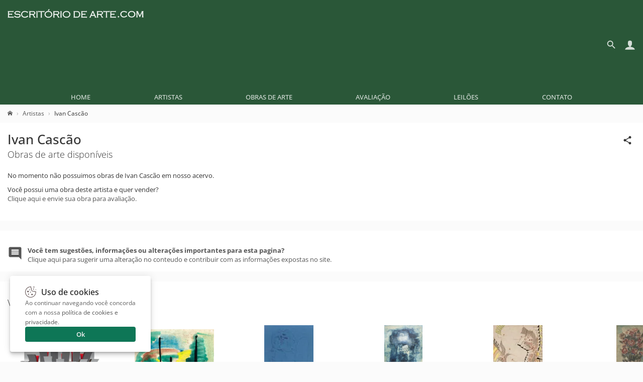

--- FILE ---
content_type: text/html; charset=UTF-8
request_url: https://www.escritoriodearte.com/artista/ivan-cascao
body_size: 8354
content:
<!DOCTYPE HTML><html lang="pt-BR"><head><meta charset="utf-8"><title>Ivan Cascão - Obras, biografia e vida</title><link rel="preload stylesheet" href="/imagens/css/eda.css?v=45" as="style" crossorigin fetchpriority="high"><link rel="preload" href="https://fonts.gstatic.com/s/opensans/v40/memvYaGs126MiZpBA-UvWbX2vVnXBbObj2OVTS-muw.woff2" as="font" type="font/woff2" crossorigin fetchpriority="high"><link rel="preconnect" href="https://connect.facebook.net/" crossorigin><link rel="preconnect" href="https://www.googletagmanager.com/" crossorigin><link rel="preconnect" href="https://analytics.google.com" crossorigin><meta name="description" content="Biografia de Ivan Cascão, vida e as principais obras de Ivan Cascão, compre obras no acervo de artistas consagrados, veja as obras disponíveis no site."><meta name="viewport" content="width=device-width,initial-scale=1"><link rel="shortcut icon" href="/favicon.ico" sizes="any" crossorigin><link rel="canonical" href="https://www.escritoriodearte.com/artista/ivan-cascao"><link rel="apple-touch-icon" href="/imagens/launcher-icon-192x192.png" sizes="192x192"><meta name="theme-color" content="#2A5738"><meta property="og:title" content="Ivan Cascão - Obras, biografia e vida"><meta property="og:type" content="website"><meta property="og:url" content="https://www.escritoriodearte.com/artista/ivan-cascao"><meta property="og:image" content="https://www.escritoriodearte.com/imagens/escritorio-de-arte-facebook.png"><meta property="og:description" content="Biografia de Ivan Cascão, vida e as principais obras de Ivan Cascão, compre obras no acervo de artistas consagrados, veja as obras disponíveis no site."><meta property="og:site_name" content="Escritório de Arte"><meta name="robots" content="index, follow"><script type="module" src="/imagens/js/eda.js?v=23" async crossorigin></script><style>@font-face{font-family:'Open Sans';font-style:normal;font-weight:300 800;font-stretch:100%;font-display:swap;src:url(https://fonts.gstatic.com/s/opensans/v40/memvYaGs126MiZpBA-UvWbX2vVnXBbObj2OVTSGmu1aB.woff2) format('woff2');unicode-range:U+0100-02BA,U+02BD-02C5,U+02C7-02CC,U+02CE-02D7,U+02DD-02FF,U+0304,U+0308,U+0329,U+1D00-1DBF,U+1E00-1E9F,U+1EF2-1EFF,U+2020,U+20A0-20AB,U+20AD-20C0,U+2113,U+2C60-2C7F,U+A720-A7FF;}@font-face{font-family:'Open Sans';font-style:normal;font-weight:300 800;font-stretch:100%;font-display:swap;src:url(https://fonts.gstatic.com/s/opensans/v40/memvYaGs126MiZpBA-UvWbX2vVnXBbObj2OVTS-muw.woff2) format('woff2');unicode-range:U+0000-00FF,U+0131,U+0152-0153,U+02BB-02BC,U+02C6,U+02DA,U+02DC,U+0304,U+0308,U+0329,U+2000-206F,U+20AC,U+2122,U+2191,U+2193,U+2212,U+2215,U+FEFF,U+FFFD;}#conteudo_head{width:100%;padding:0 0 5px;box-sizing:border-box;}
.conteudo_content{width:100%;padding:15px;box-sizing:border-box;background-color:#fff;margin:0 0 20px;}
.coluna{float:left;margin-bottom:10px;min-height:80px;}
.linha{width:100%;clear:both;}
.spnloja{font-weight:300;background:#fff;font-size:18px;margin:0;display:block;}
.tags a{font-size:12px;text-decoration:none;padding:3px 3px;display:inline-table;margin:0 0 5px 0;background-color:#F2F2F2;color:#888;border:1px solid #CCC;}
.tags a:hover{background-color:#555;color:#FFF;border:1px solid #FFF;}
.lista_quadros{margin:30px 0;width:50%;box-sizing:border-box;float:left;position:relative;display:flex;justify-content:flex-start;align-items:center;gap:35px;}
.lista_quadros .cela{padding:0 15px;text-align:center;position:relative;width:100%;max-width:230px;box-sizing:border-box;}
.lista_quadros .quadro{max-height:200px;width:100%;aspect-ratio:1 / 1;vertical-align:middle;transition:all 0.3s;object-fit:contain;}
.lista_quadros .quadro:hover{opacity:0.8;}
.lista_quadros .info{padding:0 15px;box-sizing:border-box;display:-webkit-box;-webkit-line-clamp:10;-webkit-box-orient:vertical;overflow:hidden;height:120px;line-height:20px;}
.lista_quadros .info h3{margin:0;box-sizing:border-box;display:-webkit-box;-webkit-line-clamp:1;-webkit-box-orient:vertical;overflow:hidden;}
.lista_quadros .info .infospn{margin:0;box-sizing:border-box;display:-webkit-box;-webkit-line-clamp:1;-webkit-box-orient:vertical;overflow:hidden;}
.btndetails{margin-top:15px;}
.btndetails svg{vertical-align:middle;height:16px;width:16px;margin-left:7px;}
.btndetails span{vertical-align:middle;}
.dv_editar{margin:15px 0 0 0;}
.dv_editar svg{	margin-right:10px;height:30px;width:30px;float:left;}
.quadro_mini{width:158px;height:130px;transition:all 0.3s;object-fit:contain;}
.quadro_mini:hover{opacity:0.8;}
.store-arts{list-style:none;vertical-align:baseline;margin:0;padding:0;border:0;box-sizing:border-box;display:flex;flex-wrap:wrap;}
.store-arts .dli{display:inline-block;vertical-align:top;padding:0 0 0 10px;width:228px;box-sizing:border-box;margin:0 0 20px;letter-spacing:.01em;}
.v_tbm{float:left;padding:20px 0 20px 30px;overflow:hidden;width:158px;position:relative;white-space:nowrap;text-align:center;}
.v_tbm .a{line-height:130px;height:130px;margin:10px 0 25px;}
.v_tbm .a img{vertical-align:middle;}
.v_tbm .y{font-size:13px;font-weight:500;overflow-x:clip;text-overflow:ellipsis;}
.v_tbm .z{overflow-x:clip;text-overflow:ellipsis;}
#biografia{overflow:hidden;word-wrap:break-word;text-wrap:pretty;}
#biografia a{text-decoration:underline;}#biografia a:hover{color:#0972cc;}
blockquote{font-style:italic;padding:2px 0;border-style:solid;border-color:#ccc;border-width:0;}
#biografia blockquote{padding-left:20px;padding-right:8px;border-left-width:5px;}
.embed-dv{margin:0 auto;max-width:640px;padding:5px 0 15px;content-visibility:auto;contain-intrinsic-size:300px;}.embed-youtube{position:relative;padding-bottom:56.25%;height:0;overflow:hidden;max-width:100%;}.embed-youtube iframe,.embed-youtube object,.embed-youtube embed{position:absolute;top:0;left:0;width:100%;height:100%;border:0;}
#mais_obras{padding:30px 0 15px;content-visibility:auto;contain-intrinsic-size:300px;}
.artista_favorito svg,.icone_compartilhar svg{max-height:20px;max-width:20px;margin-right:6px;vertical-align:middle;}.artista_favorito.active{color:#800;}.artista_favorito,.icone_compartilhar{float:right;margin-left:20px;font-size:13px;cursor:pointer;line-height:36px;}
.itemShare{display:none;padding:15px 0;text-align:right;}
.itemShare span{vertical-align:middle;}
.itemShare svg,.item_share svg,.item_wishlist svg{max-height:18px;max-width:18px;margin-right:6px;vertical-align:middle;}
@media(max-width:880px){
	.lista_quadros{flex-direction:column;}
	.lista_quadros .info{width:100%;}
}
@media(max-width:380px){
	.lista_quadros{width:100%;}
	.lista_quadros .cela{padding:0;display:block;width:100%;max-width:100%;}
	.lista_quadros .quadro{aspect-ratio:auto;}
	.lista_quadros .info{padding:0;}
}

@font-face{font-family:swiper-icons;src:url('data:application/font-woff;charset=utf-8;base64, [base64]//wADZ2x5ZgAAAywAAADMAAAD2MHtryVoZWFkAAABbAAAADAAAAA2E2+eoWhoZWEAAAGcAAAAHwAAACQC9gDzaG10eAAAAigAAAAZAAAArgJkABFsb2NhAAAC0AAAAFoAAABaFQAUGG1heHAAAAG8AAAAHwAAACAAcABAbmFtZQAAA/gAAAE5AAACXvFdBwlwb3N0AAAFNAAAAGIAAACE5s74hXjaY2BkYGAAYpf5Hu/j+W2+MnAzMYDAzaX6QjD6/4//Bxj5GA8AuRwMYGkAPywL13jaY2BkYGA88P8Agx4j+/8fQDYfA1AEBWgDAIB2BOoAeNpjYGRgYNBh4GdgYgABEMnIABJzYNADCQAACWgAsQB42mNgYfzCOIGBlYGB0YcxjYGBwR1Kf2WQZGhhYGBiYGVmgAFGBiQQkOaawtDAoMBQxXjg/wEGPcYDDA4wNUA2CCgwsAAAO4EL6gAAeNpj2M0gyAACqxgGNWBkZ2D4/wMA+xkDdgAAAHjaY2BgYGaAYBkGRgYQiAHyGMF8FgYHIM3DwMHABGQrMOgyWDLEM1T9/w8UBfEMgLzE////P/5//f/V/xv+r4eaAAeMbAxwIUYmIMHEgKYAYjUcsDAwsLKxc3BycfPw8jEQA/[base64]/uznmfPFBNODM2K7MTQ45YEAZqGP81AmGGcF3iPqOop0r1SPTaTbVkfUe4HXj97wYE+yNwWYxwWu4v1ugWHgo3S1XdZEVqWM7ET0cfnLGxWfkgR42o2PvWrDMBSFj/IHLaF0zKjRgdiVMwScNRAoWUoH78Y2icB/yIY09An6AH2Bdu/UB+yxopYshQiEvnvu0dURgDt8QeC8PDw7Fpji3fEA4z/PEJ6YOB5hKh4dj3EvXhxPqH/SKUY3rJ7srZ4FZnh1PMAtPhwP6fl2PMJMPDgeQ4rY8YT6Gzao0eAEA409DuggmTnFnOcSCiEiLMgxCiTI6Cq5DZUd3Qmp10vO0LaLTd2cjN4fOumlc7lUYbSQcZFkutRG7g6JKZKy0RmdLY680CDnEJ+UMkpFFe1RN7nxdVpXrC4aTtnaurOnYercZg2YVmLN/d/gczfEimrE/fs/bOuq29Zmn8tloORaXgZgGa78yO9/cnXm2BpaGvq25Dv9S4E9+5SIc9PqupJKhYFSSl47+Qcr1mYNAAAAeNptw0cKwkAAAMDZJA8Q7OUJvkLsPfZ6zFVERPy8qHh2YER+3i/BP83vIBLLySsoKimrqKqpa2hp6+jq6RsYGhmbmJqZSy0sraxtbO3sHRydnEMU4uR6yx7JJXveP7WrDycAAAAAAAH//wACeNpjYGRgYOABYhkgZgJCZgZNBkYGLQZtIJsFLMYAAAw3ALgAeNolizEKgDAQBCchRbC2sFER0YD6qVQiBCv/H9ezGI6Z5XBAw8CBK/m5iQQVauVbXLnOrMZv2oLdKFa8Pjuru2hJzGabmOSLzNMzvutpB3N42mNgZGBg4GKQYzBhYMxJLMlj4GBgAYow/P/PAJJhLM6sSoWKfWCAAwDAjgbRAAB42mNgYGBkAIIbCZo5IPrmUn0hGA0AO8EFTQAA');font-weight:400;font-style:normal}:root{--swiper-theme-color:#007aff}:host{position:relative;display:block;margin-left:auto;margin-right:auto;z-index:1}.swiper{margin-left:auto;margin-right:auto;position:relative;overflow:hidden;list-style:none;padding:0;z-index:1;display:block}.swiper-vertical>.swiper-wrapper{flex-direction:column}.swiper-wrapper{position:relative;width:100%;height:100%;z-index:1;display:flex;transition-property:transform;transition-timing-function:var(--swiper-wrapper-transition-timing-function,initial);box-sizing:content-box}.swiper-android .swiper-slide,.swiper-ios .swiper-slide,.swiper-wrapper{transform:translate3d(0px,0,0)}.swiper-horizontal{touch-action:pan-y}.swiper-vertical{touch-action:pan-x}.swiper-slide{flex-shrink:0;width:100%;height:100%;position:relative;transition-property:transform;display:block}.swiper-slide-invisible-blank{visibility:hidden}.swiper-autoheight,.swiper-autoheight .swiper-slide{height:auto}.swiper-autoheight .swiper-wrapper{align-items:flex-start;transition-property:transform,height}.swiper-backface-hidden .swiper-slide{transform:translateZ(0);-webkit-backface-visibility:hidden;backface-visibility:hidden}.swiper-3d.swiper-css-mode .swiper-wrapper{perspective:1200px}.swiper-3d .swiper-wrapper{transform-style:preserve-3d}.swiper-3d{perspective:1200px}.swiper-3d .swiper-cube-shadow,.swiper-3d .swiper-slide{transform-style:preserve-3d}.swiper-css-mode>.swiper-wrapper{overflow:auto;scrollbar-width:none;-ms-overflow-style:none}.swiper-css-mode>.swiper-wrapper::-webkit-scrollbar{display:none}.swiper-css-mode>.swiper-wrapper>.swiper-slide{scroll-snap-align:start start}.swiper-css-mode.swiper-horizontal>.swiper-wrapper{scroll-snap-type:x mandatory}.swiper-css-mode.swiper-vertical>.swiper-wrapper{scroll-snap-type:y mandatory}.swiper-css-mode.swiper-free-mode>.swiper-wrapper{scroll-snap-type:none}.swiper-css-mode.swiper-free-mode>.swiper-wrapper>.swiper-slide{scroll-snap-align:none}.swiper-css-mode.swiper-centered>.swiper-wrapper::before{content:'';flex-shrink:0;order:9999}.swiper-css-mode.swiper-centered>.swiper-wrapper>.swiper-slide{scroll-snap-align:center center;scroll-snap-stop:always}.swiper-css-mode.swiper-centered.swiper-horizontal>.swiper-wrapper>.swiper-slide:first-child{margin-inline-start:var(--swiper-centered-offset-before)}.swiper-css-mode.swiper-centered.swiper-horizontal>.swiper-wrapper::before{height:100%;min-height:1px;width:var(--swiper-centered-offset-after)}.swiper-css-mode.swiper-centered.swiper-vertical>.swiper-wrapper>.swiper-slide:first-child{margin-block-start:var(--swiper-centered-offset-before)}.swiper-css-mode.swiper-centered.swiper-vertical>.swiper-wrapper::before{width:100%;min-width:1px;height:var(--swiper-centered-offset-after)}.swiper-3d .swiper-slide-shadow,.swiper-3d .swiper-slide-shadow-bottom,.swiper-3d .swiper-slide-shadow-left,.swiper-3d .swiper-slide-shadow-right,.swiper-3d .swiper-slide-shadow-top{position:absolute;left:0;top:0;width:100%;height:100%;pointer-events:none;z-index:10}.swiper-3d .swiper-slide-shadow{background:rgba(0,0,0,.15)}.swiper-3d .swiper-slide-shadow-left{background-image:linear-gradient(to left,rgba(0,0,0,.5),rgba(0,0,0,0))}.swiper-3d .swiper-slide-shadow-right{background-image:linear-gradient(to right,rgba(0,0,0,.5),rgba(0,0,0,0))}.swiper-3d .swiper-slide-shadow-top{background-image:linear-gradient(to top,rgba(0,0,0,.5),rgba(0,0,0,0))}.swiper-3d .swiper-slide-shadow-bottom{background-image:linear-gradient(to bottom,rgba(0,0,0,.5),rgba(0,0,0,0))}.swiper-lazy-preloader{width:42px;height:42px;position:absolute;left:50%;top:50%;margin-left:-21px;margin-top:-21px;z-index:10;transform-origin:50%;box-sizing:border-box;border:4px solid var(--swiper-preloader-color,var(--swiper-theme-color));border-radius:50%;border-top-color:transparent}.swiper-watch-progress .swiper-slide-visible .swiper-lazy-preloader,.swiper:not(.swiper-watch-progress) .swiper-lazy-preloader{animation:swiper-preloader-spin 1s infinite linear}.swiper-lazy-preloader-white{--swiper-preloader-color:#fff}.swiper-lazy-preloader-black{--swiper-preloader-color:#000}@keyframes swiper-preloader-spin{0%{transform:rotate(0deg)}100%{transform:rotate(360deg)}}:root{--swiper-navigation-size:44px}.swiper-button-next,.swiper-button-prev{position:absolute;top:var(--swiper-navigation-top-offset,50%);width:calc(var(--swiper-navigation-size)/ 44 * 27);height:var(--swiper-navigation-size);margin-top:calc(0px - (var(--swiper-navigation-size)/ 2));z-index:10;cursor:pointer;display:flex;align-items:center;justify-content:center;color:var(--swiper-navigation-color,var(--swiper-theme-color))}.swiper-button-next.swiper-button-disabled,.swiper-button-prev.swiper-button-disabled{opacity:.35;cursor:auto;pointer-events:none}.swiper-button-next.swiper-button-hidden,.swiper-button-prev.swiper-button-hidden{opacity:0;cursor:auto;pointer-events:none}.swiper-navigation-disabled .swiper-button-next,.swiper-navigation-disabled .swiper-button-prev{display:none!important}.swiper-button-next svg,.swiper-button-prev svg{width:100%;height:100%;object-fit:contain;transform-origin:center}.swiper-rtl .swiper-button-next svg,.swiper-rtl .swiper-button-prev svg{transform:rotate(180deg)}.swiper-button-prev,.swiper-rtl .swiper-button-next{left:var(--swiper-navigation-sides-offset,10px);right:auto}.swiper-button-next,.swiper-rtl .swiper-button-prev{right:var(--swiper-navigation-sides-offset,10px);left:auto}.swiper-button-lock{display:none}.swiper-button-next:after,.swiper-button-prev:after{font-family:swiper-icons;font-size:var(--swiper-navigation-size);text-transform:none!important;letter-spacing:0;font-variant:initial;line-height:1}.swiper-button-prev:after,.swiper-rtl .swiper-button-next:after{content:'prev'}.swiper-button-next,.swiper-rtl .swiper-button-prev{right:var(--swiper-navigation-sides-offset,10px);left:auto}.swiper-button-next:after,.swiper-rtl .swiper-button-prev:after{content:'next'}</style><link rel="manifest" href="/manifest.webmanifest"></head>
<body><header>
  <div id="topo">
    <div id="topo_logo">
    <a href="/" title="Escritório de Arte"><svg class="sprite_logo"><use href="/imagens/sprite.svg#escritorio-de-arte"></use></svg></a></div>
	<div id="topo_busca"><div class="search_line"><form id="frmSearch" name="frmSearch" method="GET" action="/search" autocomplete="off"><div class="search"><input type="search" name="q" id="q" data-history="" placeholder="Pesquisar..."></div><button type="submit"><svg><use href="/imagens/sprite.svg#search"></use></svg></button></form></div><a href="#" class="btBack" title="Voltar" rel="nofollow noopener"><svg><use href="/imagens/sprite.svg#search-back"></use></svg></a></div>	  
	<div id="sandwich" title="Menu"><svg><use href="/imagens/sprite.svg#menu"></use></svg></div>
	<div id="iconacc" title="Meu Cadastro"><svg><use href="/imagens/sprite.svg#user"></use></svg></div>
	<div id="iconsearch" title="Pesquisar"><svg><use href="/imagens/sprite.svg#search-mobile"></use></svg></div>
<nav id="topo_menu"><ul itemscope itemtype="http://schema.org/SiteNavigationElement" role="menu"><li itemprop="name" role="menuitem"><a href="/" itemprop="url" title="Home">Home</a></li><li itemprop="name" role="menuitem"><a href="/artistas/a" itemprop="url" title="Artistas">Artistas</a></li><li itemprop="name" role="menuitem"><a href="/obras-de-arte" itemprop="url" title="Obras de Arte">Obras de Arte</a></li><li itemprop="name" role="menuitem"><a href="/avaliacao-de-obras-de-arte" itemprop="url" title="Avaliação">Avaliação</a></li><li itemprop="name" role="menuitem"><a href="https://www.leilaodearte.com/leilao-de-arte" rel="nofollow noopener" target="_blank" itemprop="url" title="Leilões">Leilões</a></li><li itemprop="name" role="menuitem"><a target="_blank" class="dDRwQC" href="/contato">Contato</a></li></ul></nav><div style="clear:both;"></div></div></header>

<main><div id="conteudo_head">
<nav class="breadcrumb" vocab="https://schema.org/" typeof="BreadcrumbList"><span property="itemListElement" typeof="ListItem"><a href="/" title="Escritório de Arte" property="item" typeof="WebPage"><svg style="width:10px;height:10px;"><use href="/imagens/sprite.svg#home"></use></svg></a><meta property="name" content="Escritório de Arte"><meta property="position" content="1"></span><span property='itemListElement' typeof='ListItem'><a href='/artistas' title='Artistas' property='item' typeof='WebPage'><span property='name'>Artistas</span></a><meta property='position' content='2'></span>Ivan Cascão</nav>
</div>
<div class="conteudo_content" itemscope itemtype="http://schema.org/Article">
<div style="display:inline;"><label class='icone_compartilhar' title='Compartilhar'><svg><use href='/imagens/sprite.svg#share-icon'></use></svg></label></div>
<h1 itemprop="headline name" style="margin:0;">Ivan Cascão</h1>
<div class="itemShare"><a href="https://www.facebook.com/sharer/sharer.php?u=https%3A%2F%2Fwww.escritoriodearte.com%2Fartista%2Fivan-cascao" target="_blank" style="margin-right:10px;" title='Compartilhar por Facebook' rel="nofollow noopener"><svg><use href="/imagens/sprite.svg#share-facebook"></use></svg></a><a href="https://x.com/intent/tweet?text=Ivan+Casc%C3%A3o+https%3A%2F%2Fwww.escritoriodearte.com%2Fartista%2Fivan-cascao" target="_blank" style="margin-right:10px;" title='Compartilhar por X' rel="nofollow noopener"><svg><use href="/imagens/sprite.svg#share-x"></use></svg></a><a href="https://api.whatsapp.com/send?text=Ivan+Casc%C3%A3o+https%3A%2F%2Fwww.escritoriodearte.com%2Fartista%2Fivan-cascao" target="_blank" style="margin-right:10px;" title='Compartilhar por Whatsapp' rel="nofollow noopener"><svg><use href="/imagens/sprite.svg#share-whatsapp"></use></svg></a><a href="mailto:?subject=Ivan+Casc%C3%A3o&amp;body=https%3A%2F%2Fwww.escritoriodearte.com%2Fartista%2Fivan-cascao" target="_blank" title='Compartilhar por Email' rel="nofollow noopener"><svg><use href="/imagens/sprite.svg#share-email"></use></svg></a></div>

<h2 class="spnloja">Obras de arte disponíveis</h2>
<div style='margin:20px 0;'>No momento não possuimos obras de Ivan Cascão em nosso acervo.<div style='margin:10px 0 0;'>Você possui uma obra deste artista e quer vender?</div><a href='/avaliacoes' rel='nofollow noopener'>Clique aqui e envie sua obra para avaliação.</a></div></div><div class="conteudo_content" itemscope itemtype="http://schema.org/Article">
<div class="dv_editar">
	<a href='/wiki/ivan-cascao' rel="nofollow" title="Sugerir Alterações"><svg><use href="/imagens/sprite.svg#comment"></use></svg><strong>Você tem sugestões, informações ou alterações importantes para esta pagina?</strong><br>Clique aqui para sugerir uma alteração no conteudo e contribuir com as informações expostas no site.</a>
</div>
</div>

<div class="conteudo_content" id="mais_obras"><h2 class="spnloja" style="margin:0 15px;">Veja também</h2>
<div class="store-arts swiper"><div class="swiper-wrapper"></div></div></div>

<script>var reqlogin=function(){alert('É necessário estar logado no site.');document.getElementById('menu_esquerdo').style.display='block';document.getElementById('login_email').focus();};</script>
<script>document.querySelector('.icone_compartilhar').addEventListener('click',function(){if(navigator.share){navigator.share({title:document.title,text:document.title,url:document.location.href});}else{document.querySelector('.itemShare').style.display=document.querySelector('.itemShare').style.display==='none'?'block':'none';}});
document.addEventListener('DOMContentLoaded',function(){
    if ("IntersectionObserver" in window){
        let observer=new IntersectionObserver((entries,observerInstance)=>{
		let entry=entries[0];
		if(!entry.isIntersecting)return;
		observerInstance.unobserve(entry.target);
		fetch("/out/artista-obras-sugeridas")
			.then(response=>{
				if(!response.ok)throw new Error("Failed to fetch data");
				return response.json();
			})
			.then(data=>{
				if(!data||data.length===0)return;
				const container=document.querySelector(".store-arts .swiper-wrapper");
				container.innerHTML=data.map(p=>`<div class="dli swiper-slide"><div class="v_tbm"><a href="${p.u}"><div class="a"><img src="/quadro/${p.f}" alt="${p.a} - ${p.t}" class="quadro_mini" loading="lazy" decoding="async"></div><div class="y">${p.a}</div><div class="z">${p.t}</div></a></div></div>`).join("");
				if(typeof Swiper!='undefined')new Swiper(".store-arts",{slidesPerView:"auto"});
			})
			.catch(error=>console.error("Error",error))
			.finally(()=>observerInstance.disconnect());
        },{threshold:0,rootMargin:"200px"});
		observer.observe(document.querySelector("#mais_obras"));
    }
});</script>
<script src="/imagens/js/swiper-bundle.min.js" async crossorigin></script></main>

<footer><div class="footer-news-sub"><span>Quer receber novidades do Escritório de Arte?</span><div class="frm"><input name="news_nome" id="news_nome" type="text" class="frm_input" maxlength="50" placeholder=" "><label for="news_nome" class="frm_label">Nome Completo</label></div><div class="frm"><input name="news_email" id="news_email" type="email" class="frm_input" maxlength="200" placeholder=" "><label for="news_email" class="frm_label">Email</label></div><button type="button" id="news_btn" class="myBt3" onClick="newsletter();">Enviar</button></div><div class="hYndaz"><div class="iucxIY"><a class="dGuBVk" href="/" title="Escritório de Arte - Escritório de Arte"><svg class="footer_logo_img"><use href="/imagens/sprite.svg#escritorio-de-arte"></use></svg></a><p class="fZUPYZ">O Escritório de Arte é um portal dedicado à compra e venda de obras de arte de artistas consagrados, avaliação de peças individuais ou de espólios, curiosidades sobre artes e exposições.</p></div><hr class="iDTWzq"><div class="dmGvkg"><ul class="kOZsjB"><li class="kMRRdJ">O Escritório</li><li class="kAjQra"><a href="/artigos" title="Artigos">Artigos</a></li><li class="kAjQra"><a href="/escritorio-de-arte" title="Sobre">Sobre</a></li><li class="kAjQra"><a class="dDRwQC" href="/politica-de-privacidade">Privacidade</a></li><li class="kAjQra"><a class="dDRwQC" href="/termos-de-servico">Termos</a></li></ul><ul class="kOZsjB"><li class="kMRRdJ">Suporte</li><li class="kAjQra"><a target="_blank" class="dDRwQC" href="/contato">Contato</a></li><li class="kAjQra"><a href="https://api.whatsapp.com/send?phone=551135785919" rel="nofollow noopener" target="_blank" title="Whatsapp" class="ic_whatsapp"><svg><use href="/imagens/sprite.svg#icone-whatsapp"></use></svg>Whatsapp</a></li></ul></div><hr class="iDTWzq"><div class="CSzAc"><span class="hGhdfA">Siga</span><span class="pwRVP"><a href="https://www.facebook.com/jameslisboaleiloes" rel="nofollow noopener" target="_blank" title="Facebook"><svg><use href="/imagens/sprite.svg#icone-facebook"></use></svg></a><a href="https://www.youtube.com/user/JamesLisboaEDA" rel="nofollow noopener" target="_blank" title="Youtube"><svg><use href="/imagens/sprite.svg#icone-youtube"></use></svg></a><a href="https://www.instagram.com/jameslisboaarte/" rel="nofollow noopener" target="_blank" title="Instagram"><svg><use href="/imagens/sprite.svg#icone-instagram"></use></svg></a></span></div></div><div class="PZbWn"><div class="PZbWx"><div><span>&copy; 2026 - EscritorioDeArte.com</span></div><div><a href='/en/' rel='nofollow noopener' hreflang='en'><svg style='height:12px;width:12px;margin-right:6px;vertical-align:middle;'><use href='/imagens/sprite.svg#icone-idioma'></use></svg><span>English</span></a></div></div></div></footer>

<script>window.hl="";document.getElementById('iconacc').addEventListener('click',function(e){window.location.href='/login';});</script>
<script>window.dataLayer=window.dataLayer||[];function gtag(){dataLayer.push(arguments);}(function(w,d,s,l,i){w[l]=w[l]||[];w[l].push({'gtm.start':new Date().getTime(),event:'gtm.js'});var f=d.getElementsByTagName(s)[0],j=d.createElement(s),dl=l!='dataLayer'?'&l='+l:'';j.async=true;j.src='https://www.googletagmanager.com/gtm.js?id='+i+dl;f.parentNode.insertBefore(j,f);})(window,document,'script','dataLayer','GTM-MW65454');</script>
<script type="application/ld+json">{"@context":"https://schema.org","@type":"Organization","address":{"@type":"PostalAddress","addressLocality":"São Paulo","postalCode":"01417-010","streetAddress":"R. Dr. Melo Alves, 400","addressRegion":"Cerqueira César","addressCountry":"BR"},"contactPoint":{"@type":"ContactPoint","telephone":"+55 (11) 3582-2168","email":"lisboa@escritoriodearte.com"},"name":"Escritório de Arte","url":"https://www.escritoriodearte.com/","logo":"https://www.escritoriodearte.com/imagens/escritorio-de-arte-onesignal.png","sameAs":["https://www.facebook.com/jameslisboaleiloes","https://www.instagram.com/jameslisboaarte","https://www.youtube.com/user/JamesLisboaEDA"]}</script>
</body></html>